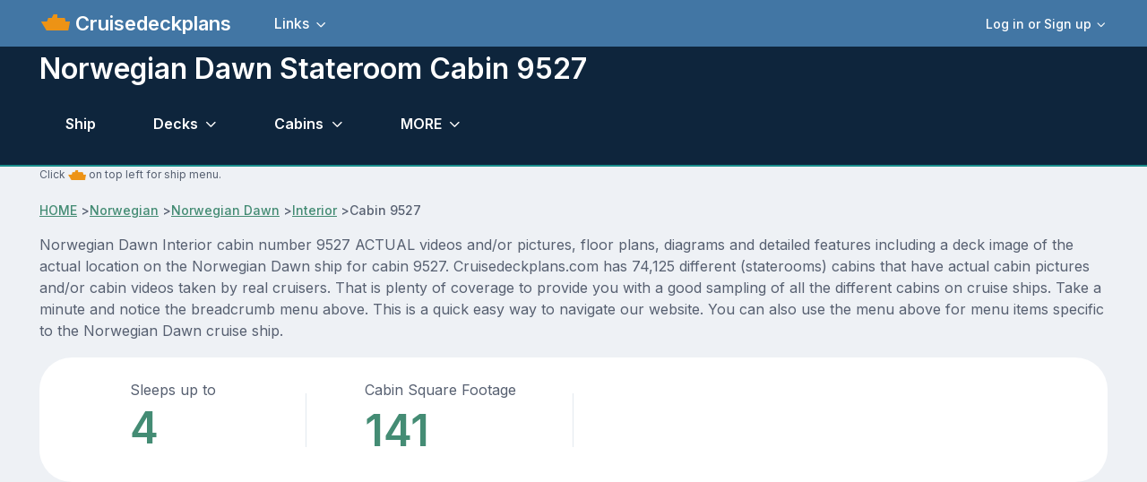

--- FILE ---
content_type: text/html; charset=UTF-8
request_url: https://www.cruisedeckplans.com/ships/stateroom-details.php?ship=Norwegian-Dawn&cabin=9527
body_size: 10796
content:
<!DOCTYPE html>
<html lang="en">

<head>
<!-- Google tag (gtag.js) -->
<script async src="https://www.googletagmanager.com/gtag/js?id=G-BTP8HXJ5C2"></script>
<script>
  window.dataLayer = window.dataLayer || [];
  function gtag(){dataLayer.push(arguments);}
  gtag('js', new Date());

  gtag('config', 'G-BTP8HXJ5C2');
</script><!-- member no ad script -->
<script async src="https://cdn.fuseplatform.net/publift/tags/2/3740/fuse.js"></script><meta charset="utf-8">
<!-- SEO Meta Tags-->
<title>Norwegian Dawn Cabin 9527</title>
<meta content="Full details for cabin stateroom number 9527 on Norwegian Dawn including actual pictures and/or videos, diagrams and features." name="description">
<link href="https://www.cruisedeckplans.com/ships/stateroom-details.php?ship=Norwegian-Dawn&cabin=9527" rel="canonical" />
<meta content="Steve Millay" name="author">
<!-- Viewport-->
<meta content="width=device-width, initial-scale=1" name="viewport">
<!-- Favicon and Touch Icons-->
<link href="../assets/favicon/favicon.ico" rel="icon" sizes="32x32" type="image/png">
<meta content="white" name="theme-color">
<!-- Theme mode-->
<script>
      let mode = window.localStorage.getItem('mode'),
          root = document.getElementsByTagName('html')[0];
      if (mode !== undefined && mode === 'dark') {
        root.classList.add('dark-mode');
      } else {
        root.classList.remove('dark-mode');
      }
</script><!-- BEGIN PAGE LEVEL STYLES --><!-- Import Google Font-->
<link href="https://fonts.googleapis.com" rel="preconnect">
<link crossorigin="" href="https://fonts.gstatic.com" rel="preconnect">
<link id="google-font" href="https://fonts.googleapis.com/css2?family=Inter:wght@400;500;600;700;800&amp;display=swap" rel="stylesheet">
<!-- Vendor styles-->
<link href="../assets/vendor/swiper/swiper-bundle.min.css" media="screen" rel="stylesheet" />
<link href="../assets/vendor/lightgallery/css/lightgallery-bundle.min.css" media="screen" rel="stylesheet" />
<!-- Main Theme Styles + Bootstrap-->
<link href="../assets/css/theme2.min.css" media="screen" rel="stylesheet">
<link href="../assets/css/custom.css" media="screen" rel="stylesheet">
<link rel="stylesheet" href="../assets/bootstrap-icons/font/bootstrap-icons.css">

<link href="../assets/theme/global/scripts/magicthumb2017/magicthumb.css" rel="stylesheet" type="text/css">
<script src="../assets/theme/global/scripts/magicthumb2017/magicthumb.js" type="text/javascript"></script>
<link href="../assets/theme/global/scripts/swipebox-master/src/css/swipebox.css" rel="stylesheet">
<style type="text/css">
/*
SimpleYouTubePlayer
by John E Maddox
*/
/* === media list === */
/* BOF For demo, centers video list on screen */
#mList {
  max-width: 295px;
  margin: auto;
}
 @media screen and (orientation: landscape) and (min-width: 801px) {

#mList {
  max-width: 1600px;
}
}
/* EOF demo */
#mList A {
  margin-bottom:10px;
  width: 245px;
  height: 155px;
  line-height: 155px; /* match height */
  color: #FFF;
  font-weight: bold;
  text-align: center;
  text-decoration: none;
  border: 1px solid #000;
  display: inline-table;
}
/* media list title overlay */
#mList A DIV {
  visibility: visible;
  background: rgba(0, 0, 0, .8);
}
/* On hover actions */
#mList A:hover DIV { visibility: hidden; }
#mList A:hover { border: 1px solid #F00; }
/* === popup media player === */
/* background overlay */
#mPlayer {
  display: none;
  background: rgba(0, 0, 0, .8);
  position: fixed;
  width: 100%;
  height: 100%;
  z-index: 20;
  left: 0;
  top: 0;
}
/* video player */
#mPlayer DIV {
  position: fixed;
  background: #000;
  width: 300px; /* width of YouTube Player */
  height: 250px; /* height of YouTube Player */
  left: 10px; /* 280 is .5(560), centers x axis*/
  top: 100px; /* 157 is .5(315), centers y axis*/
}
/* video player */
 @media screen and (orientation: landscape) and (min-width: 361px) {
#mPlayer DIV {
  position: fixed;
  background: #000;
  width: 560px; /* width of YouTube Player */
  height: 315px; /* height of YouTube Player */
  left: 280px; /* 280 is .5(560), centers x axis*/
  top: 157px; /* 157 is .5(315), centers y axis*/
}
}
/* video player */
 @media screen and (orientation: landscape) and (min-width: 801px) {
#mPlayer DIV {
  position: fixed;
  background: #000;
  width: 560px; /* width of YouTube Player */
  height: 315px; /* height of YouTube Player */
  left: calc(50vw - 280px); /* 280 is .5(560), centers x axis*/
  top: calc(50vh - 157px); /* 157 is .5(315), centers y axis*/
}
}
</style>
<style type="text/css">
.nav {
    --ar-nav-link-active-color: #fff;
    --ar-nav-link-hover-color: #fff;
}
</style>
</head>
<!-- Body-->
<body>
<script src="../assets/theme/global/scripts/wz_tooltip.js" type="text/javascript"></script>
<!-- Page wrapper-->
    <main class="page-wrapper">
      <div>
		  <!-- Header/Navbar --><header class="navbar navbar-expand-lg fixed-top" style="background-color: #4276A4">
	<div class="container">
		<img width="32px" height="32px" alt="ship menu" data-bs-target="#offcanvasship" data-bs-toggle="offcanvas" src="../assets/img/menu3.png" title="Ship Menu">
		<a class="navbar-brand pe-sm-3" href="index.php">&nbsp;Cruisedeckplans</a>
		<!-- User signed in state. Account dropdown on screens > 576px-->		<div class="dropdown nav d-none d-sm-block order-lg-3">
			<a aria-expanded="false" class="nav-link d-flex align-items-center p-0" data-bs-toggle="dropdown" href="#">
			<div class="ps-2">
				<div class="fs-sm dropdown-toggle">
					Log in or Sign up</div>
			</div>
			</a>
			<div class="dropdown-menu dropdown-menu-end my-1" style="padding: 5px">
				<a class="dropdown-item" href="signin.php">
				<i class="ai-login fs-lg opacity-70 me-2"></i>Log in</a>
				<a class="dropdown-item" href="signup.php">
				<i class="ai-login fs-lg opacity-70 me-2"></i>Sign Up</a>
				<div class="dropdown-divider">
				</div>
				<div class="form-check form-switch mode-switch order-lg-2 me-3 me-lg-4 ms-auto" data-bs-toggle="mode">
&nbsp;&nbsp;&nbsp;&nbsp;
					<input id="theme-mode" class="form-check-input" type="checkbox">
					<label class="form-check-label" for="theme-mode">
					<i class="ai-sun fs-lg"></i></label>
					<label class="form-check-label" for="theme-mode">
					<i class="ai-moon fs-lg"></i></label></div>
			</div>
		</div>
		            <button class="navbar-toggler ms-sm-3" type="button" data-bs-toggle="collapse" data-bs-target="#navbarNav"><span class="navbar-toggler-icon"></span></button>
            <nav class="collapse navbar-collapse" id="navbarNav">
              <ul class="navbar-nav navbar-nav-scroll me-auto" style="--ar-scroll-height: 520px;">
				<li class="nav-item dropdown">
				<a aria-expanded="false" class="nav-link dropdown-toggle" data-bs-auto-close="outside" data-bs-toggle="dropdown" href="#">
				Links</a>
				<ul class="dropdown-menu">
					<li><a class="dropdown-item" href="contributor-all.php">Contributors photo pages</a></li>
					<li><a class="dropdown-item" href="nclcabins.php">NCL Staterooms</a></li>
					<li><a class="dropdown-item" href="allships.php">Master ship list</a></li>
					<li><a class="dropdown-item" href="memorylane.php">Old ships</a></li>
					<li><a class="dropdown-item" href="compare.php">Compare Staterooms</a></li>
					<li><a class="dropdown-item" href="compare-ships.php">Compare Ships</a></li>
					<li><a class="dropdown-item" href="blog-home.php">Blogs</a></li>
					<li><a class="dropdown-item" href="contact.php">Contact</a></li>
					<li><a class="dropdown-item" href="about.php">Privacy and Terms</a></li>
					<li><a class="dropdown-item" href="upload-cabin-pics.php">Upload 
					Pictures/Videos</a></li>
					<li><a rel="nofollow" class="dropdown-item" href="../DP/member/">Old Member Site</a></li>
				</ul>
				</li>
								<!-- User signed in state. Account dropdown on screens < 576px-->
				<li class="nav-item dropdown d-sm-none border-top mt-2 pt-2">
				<a aria-expanded="false" class="nav-link" data-bs-toggle="dropdown" href="#">
				<div class="ps-2">
					<div class="fs-sm dropdown-toggle">
						Login or Signup</div>
				</div>
				</a>
				<div class="dropdown-menu">
					<a class="dropdown-item" href="signin.php">Login</a>
					<a class="dropdown-item" href="signup.php">Sign Up</a>
				</div>
				</li>
							</ul>
		</nav>
	</div>
</header>
</div>
<!-- Page content-->
<section class="bg-dark position-relative pt-5" style="border-bottom: 2px; border-bottom-color: #1A8E8C; border-bottom-style: solid">
	<div class="d-none d-dark-mode-block position-absolute top-0 start-0 w-100 h-100" style="background-color: rgba(255,255,255, .02)">
	</div>
	<div class="container dark-mode position-relative zindex-2 pt-2 mb-1 mb-sm-1">
		<div class="row pb-0 mb-sm-0 mb-0">
			<div class="col-lg-10 col-xl-9">
				<h2 class="display6 pb-0 pb-sm-0">Norwegian Dawn&nbsp;Stateroom Cabin 9527</h2>
			</div>
		</div>
<!-- enter page menu here -->
<!-- Portal form-->
			<!-- Nav tabs -->
			<ul class="nav nav-tabs navbar-expand-lg" role="tablist">
				<li class="nav-item">
				<a class="nav-link" href="Norwegian-Dawn" tabindex="-1">
				Ship</a> </li>
<li class="nav-item dropdown">
<a aria-expanded="false" class="nav-link dropdown-toggle" data-bs-auto-close="outside" data-bs-toggle="dropdown" href="#">
Decks </a>
<ul class="dropdown-menu">
				
<li><a class="dropdown-item" href="deckbydeck.php?ship=Norwegian-Dawn&deck=4">Deck 4</a></li>
				
<li><a class="dropdown-item" href="deckbydeck.php?ship=Norwegian-Dawn&deck=5">Deck 5</a></li>
				
<li><a class="dropdown-item" href="deckbydeck.php?ship=Norwegian-Dawn&deck=6">Deck 6</a></li>
				
<li><a class="dropdown-item" href="deckbydeck.php?ship=Norwegian-Dawn&deck=7">Deck 7</a></li>
				
<li><a class="dropdown-item" href="deckbydeck.php?ship=Norwegian-Dawn&deck=8">Deck 8</a></li>
				
<li><a class="dropdown-item" href="deckbydeck.php?ship=Norwegian-Dawn&deck=9">Deck 9</a></li>
				
<li><a class="dropdown-item" href="deckbydeck.php?ship=Norwegian-Dawn&deck=10">Deck 10</a></li>
				
<li><a class="dropdown-item" href="deckbydeck.php?ship=Norwegian-Dawn&deck=11">Deck 11</a></li>
				
<li><a class="dropdown-item" href="deckbydeck.php?ship=Norwegian-Dawn&deck=12">Deck 12</a></li>
				
<li><a class="dropdown-item" href="deckbydeck.php?ship=Norwegian-Dawn&deck=13">Deck 13</a></li>
				
<li><a class="dropdown-item" href="deckbydeck.php?ship=Norwegian-Dawn&deck=14">Deck 14</a></li>
</ul>
</li>
<li class="nav-item dropdown">
<a aria-expanded="false" class="nav-link dropdown-toggle" data-bs-auto-close="outside" data-bs-toggle="dropdown" href="#">
Cabins</a>
<ul class="dropdown-menu">
<li><a class="dropdown-item" href="cabins.php?ship=Norwegian-Dawn">Click here for ALL</a></li>
				
<li><a class="dropdown-item" href="category-detail.php?ship=Norwegian-Dawn&c=715">Interior</a></li>
				
<li><a class="dropdown-item" href="category-detail.php?ship=Norwegian-Dawn&c=714">Oceanview</a></li>
				
<li><a class="dropdown-item" href="category-detail.php?ship=Norwegian-Dawn&c=713">Balcony</a></li>
				
<li><a class="dropdown-item" href="category-detail.php?ship=Norwegian-Dawn&c=712">Club Suite</a></li>
				
<li><a class="dropdown-item" href="category-detail.php?ship=Norwegian-Dawn&c=1136">Family Suite</a></li>
				
<li><a class="dropdown-item" href="category-detail.php?ship=Norwegian-Dawn&c=711">Penthouse</a></li>
				
<li><a class="dropdown-item" href="category-detail.php?ship=Norwegian-Dawn&c=1135">Family Suite with Balcony</a></li>
				
<li><a class="dropdown-item" href="category-detail.php?ship=Norwegian-Dawn&c=710">2 Bedroom Family Suite</a></li>
				
<li><a class="dropdown-item" href="category-detail.php?ship=Norwegian-Dawn&c=709">Owners Suite</a></li>
				
<li><a class="dropdown-item" href="category-detail.php?ship=Norwegian-Dawn&c=1134">Deluxe Owner Suite</a></li>
				
<li><a class="dropdown-item" href="category-detail.php?ship=Norwegian-Dawn&c=708">Garden Villa</a></li>
</ul>
</li>					
<!-- other drop down-->
<li class="nav-item dropdown">
<a aria-expanded="false" class="nav-link dropdown-toggle" data-bs-auto-close="outside" data-bs-toggle="dropdown" title="Other Cruisedeckplans.com features" href="#">
MORE</a>
<ul class="dropdown-menu">		
<li><a class="dropdown-item" href="info.php?ship=Norwegian-Dawn">Ship info and tracking</a></li>
<li><a class="dropdown-item" href="pictures.php?ship=Norwegian-Dawn">Ship Pics</a></li>
<li><a class="dropdown-item" href="dragdeck.php?ship=Norwegian-Dawn&zoom=1">Drag Decks</a></li>
<li><a class="dropdown-item" href="cabin-check.php?ship=Norwegian-Dawn">Cabin Check</a></li>
<!-- start obstructed view menu item -->
<li><a class="dropdown-item" href="packgoprint-all.php?ship=Norwegian-Dawn"  target="_blank">Deck PDF</a></li>
</ul>
</li>
<!-- end other drop down -->
			</ul>
			<!-- Tabs content -->
<!-- end page menu here -->		
	</div>
</section>
<section class="container">
	<p class="fs-xs">Click <img alt="ship icon" height="20" src="../assets/img/menu3.png" width="20"> on top 
	left for ship menu. </p>
				<!-- Breadcrumb-->
				<nav aria-label="breadcrumb">
					<ol class="pt-0 pb-0 breadcrumb">
						<li><a href="index.php">HOME</a></li>&nbsp;>
						<li><a href="cruiseline.php?line=Norwegian">Norwegian</a></li>&nbsp;>
						<li><a href="Norwegian-Dawn">Norwegian Dawn</a></li>&nbsp;>
						<li><a href="category-detail.php?c=715">Interior</a></li>&nbsp;>
						<li aria-current="page" class="active">Cabin 9527</li>
					</ol>
				</nav>
	<p>Norwegian Dawn Interior cabin number 9527 ACTUAL videos and/or pictures, floor plans, diagrams and detailed features including a deck image of the actual
	location on the Norwegian Dawn ship for cabin 9527.  Cruisedeckplans.com has 74,125 different (staterooms) cabins that have actual cabin pictures and/or cabin videos taken by real cruisers.  That is plenty of coverage to provide you with a good sampling
	of all the different cabins on cruise ships.  Take a minute and notice the breadcrumb menu above.  This is a quick easy way to navigate our
	website.  You can also use the menu above for menu items specific to the Norwegian Dawn cruise ship.</p>
</section>									
      <!-- Stats-->
      <section class="container">
        <div class="bg-light rounded-5">
          <div class="row row-cols-2 row-cols-md-4 g-0">
            <div class="col d-md-flex justify-content-center text-center text-md-start position-relative">
              <div class="position-absolute top-50 end-0 translate-middle-y border-end" style="height: 60px;"></div>
              <div class="p-3 px-sm-0 py-sm-4">
                <span>Sleeps up to</span><div class="h2 display-5 text-primary mb-0">4</div>
              </div>
            </div>
            <div class="col d-md-flex justify-content-center text-center text-md-start position-relative">
              <div class="position-absolute top-50 end-0 translate-middle-y border-end" style="height: 60px;"></div>
              <div class="p-3 px-sm-0 py-sm-4">
                <span>Cabin Square Footage</span><div class="h6 display-5 text-primary mb-0">141</div>
              </div>
            </div>
            
          </div>
        </div>
      </section><br>
<!-- end stats-->
<section class="container">
</section>
<!-- member no ad script -->
	

<div class="justify-content-center" style="min-height:260px">
<!-- GAM 71161633/CRSDCKPLNS_cruisedeckplans/g_hrec_1 -->
<div data-fuse="23198186584"></div></div>

<!-- new section here-->
<!-- Services -->
<section class="container py-2 my-md-2 my-lg-3 my-xl-4 my-xxl-5">
	<div class="row align-items-center py-1 py-sm-3 py-md-4 my-lg-2">
		<div class="col-lg-4 offset-xl-1">
			<h2 class="h1 text-center">Cabin 9527</h2>
			<h2 class="h1 text-center">Stateroom Features</h2>
<ul class="list-unstyled d-lg-block pb-3 mb-3 mb-lg-4">
<li class="d-flex pt-2">
<i class="ai-check-alt fs-4 text-primary mt-n1 me-2"></i>Two beds that convert to a queen-size</li>				
<li class="d-flex pt-2">
<i class="ai-check-alt fs-4 text-primary mt-n1 me-2"></i>Sitting area</li>				
<li class="d-flex pt-2">
<i class="ai-check-alt fs-4 text-primary mt-n1 me-2"></i>Safe, television, refrigerator</li>				
<li class="d-flex pt-2">
<i class="ai-check-alt fs-4 text-primary mt-n1 me-2"></i>Bathroom with shower</li>				
<li class="d-flex pt-2">
<i class="ai-check-alt fs-4 text-primary mt-n1 me-2"></i>Hairdryer</li>				
</ul>
		<a class="btn btn-primary d-none d-lg-inline-flex" href="cabin-pick.php?c=715" title="Click for cabins in this category we have pics/videos for">Select another cabin</a><br><br>
		<a class="btn btn-primary d-none d-lg-inline-flex" href="category-detail.php?c=715" title="Go to main page for this category">Interior category page</a> </div>
		<div class="col-lg-8 col-xl-7 col-xxl-6">
			<div class="row row-cols-1 row-cols-sm-2">
				<div class="col">
					<div class="card border-0 bg-primary bg-opacity-10">
						<div class="card-body">
						<i class="ai-vertical-align-center fs-1 text-primary d-block mb-3"></i>
							<h3 class="h4">Cabin Type</h3>
							<h2>Interior</h2>
						</div>
					</div>
				
					<div class="card border-0 bg-info bg-opacity-10 mt-4">
						<div class="card-body">
							<i class="ai-gift fs-1 text-info d-block mb-3">
							</i>
							<h3 class="h4">Perks</h3>
							<p class="fs-sm">
 Optional 3rd and 4th beds /<!--end perks-->
</p>
						</div>
					</div>
				</div>
				<div class="col pt-lg-3">
					<div class="card border-0 bg-warning bg-opacity-10 mt-2 mt-sm-0 mt-lg-2">
						<div class="card-body">
						<i class="ai-pin fs-1 text-warning d-block mb-3"></i>
							<h3 class="h4">Deck Location</h3>
							Cabin 9527 is found on deck 9<br>
							<img alt="deck-location" src="../DP/ships/Norwegian-Dawn/images/deck9-2025.gif">
							<div>
							<a href="cabin-pick-deck.php?ship=Norwegian-Dawn&deck=9">PICK ANOTHER CABIN ON THIS DECK</a>
							</div>

						</div>
					</div>
   
					
					
					
					
				</div>
			</div>
		</div>
	</div>
</section>
<section class="container">
<!-- member no ad script -->
<div class="justify-content-center">
<!-- GAM 71161633/CRSDCKPLNS_cruisedeckplans/g_mrec_1 -->
<div data-fuse="23198186698"></div></div>
</section><br><br>


<section class="container">
<div class="card border-0">
  <div class="card-body" style="padding-left:5px;padding-right:5px">
  <h2>Interior Typical Floor Plans</h2>
  <i>Floor plans may not represent actual stateroom.  Click to zoom.</i><br>
<div style="float:left"><b>Interior</b><br><a class="MagicThumb" href="../assets/floors/4/web/57-3.webp" onerror="this.onerror=null; this.src='../assets/floors/4/org/57-3.jpg'"data-options="lazyLoad:true;expandAlign:image;buttons:off;expandTrigger:click;hint:off">
<img class="maindiagramx" src="../assets/floors/4/webp-sm/57-3.webp" onerror="this.onerror=null; this.src='../assets/floors/4/thb/57-3.jpg'" title="Norwegian-Dawn Layout"></a></div>
<div style="float:left"><b>Interior</b><br><a class="MagicThumb" href="../assets/floors/2/web/917-1.webp" onerror="this.onerror=null; this.src='../assets/floors/2/org/917-1.jpg'"data-options="lazyLoad:true;expandAlign:image;buttons:off;expandTrigger:click;hint:off">
<img class="maindiagramx" src="../assets/floors/2/webp-sm/917-1.webp" onerror="this.onerror=null; this.src='../assets/floors/2/thb/917-1.jpg'" title="Norwegian-Dawn Layout"></a></div>
<div style="float:left"><b>Interior</b><br><a class="MagicThumb" href="../assets/floors/2/web/917-4.webp" onerror="this.onerror=null; this.src='../assets/floors/2/org/917-4.jpg'"data-options="lazyLoad:true;expandAlign:image;buttons:off;expandTrigger:click;hint:off">
<img class="maindiagramx" src="../assets/floors/2/webp-sm/917-4.webp" onerror="this.onerror=null; this.src='../assets/floors/2/thb/917-4.jpg'" title="Norwegian-Dawn Layout"></a></div>




</div></div>
</section><br><br><br>
<!-- end new section -->



<!-- Details -->
<!-- end details -->
<section class="container">
	<div class="card">
	<div class="card-body">
	<h4 class="card-title">Information from Cruise Line about cabin 9527.</h4>
Category: Interior<br>Cabin type: Inside<br>Occupancy: 4<br>Located on deck: 9<br>Number of pullman beds: 1<br>A trundle bed is used in this cabin when needed<br>Cabin size: 142 square feet<br>This cabin is located on the port side of the ship<br>	</div></div>
</section><br><br>
<!-- cabin pictures -->
<section class="container">

<!-- Alternative card style: no border + gray background -->
<div class="card border-0 bg-secondary">
  <div class="card-body" style="padding-left:5px;padding-right:5px">
    <h4 class="card-title">Norwegian Dawn&nbsp;Interior cabin 9527 pictures</h4>
    <p class="card-text">
	
<div style="color:red"><b>These are pictures of another cabin in the same category</b></div>
<a href="../DP/cabinpics/444/web/NorInt806-84924-1765138751.webp" alt="Interior Stateroom Picture" title="Interior Stateroom Picture Photo Credit Tonya Sloan Uploaded in 2025<br> (Use arrow keys to scroll)" class="swipebox" rel="Norwegian Dawn">
<img alt="Interior Stateroom Picture" title="Interior Stateroom Picture Photo Credit Tonya Sloan Uploaded in 2025" src="../DP/cabinpics/444/thb/NorInt806-84924-1765138751.jpg" width="135px" height="90px"></a>
<a href="../DP/cabinpics/444/web/NorInt806-37097-1765138748.webp" alt="Interior Stateroom Picture" title="Interior Stateroom Picture Photo Credit Tonya Sloan Uploaded in 2025<br> (Use arrow keys to scroll)" class="swipebox" rel="Norwegian Dawn">
<img alt="Interior Stateroom Picture" title="Interior Stateroom Picture Photo Credit Tonya Sloan Uploaded in 2025" src="../DP/cabinpics/444/thb/NorInt806-37097-1765138748.jpg" width="135px" height="90px"></a>
<a href="../DP/cabinpics/444/web/NorInt806-7205-1765138745.webp" alt="Interior Stateroom Picture" title="Interior Stateroom Picture Photo Credit Tonya Sloan Uploaded in 2025<br> (Use arrow keys to scroll)" class="swipebox" rel="Norwegian Dawn">
<img alt="Interior Stateroom Picture" title="Interior Stateroom Picture Photo Credit Tonya Sloan Uploaded in 2025" src="../DP/cabinpics/444/thb/NorInt806-7205-1765138745.jpg" width="135px" height="90px"></a>
<a href="../DP/cabinpics/444/web/NorInt806-13894-1765138740.webp" alt="Interior Stateroom Picture" title="Interior Stateroom Picture Photo Credit Tonya Sloan Uploaded in 2025<br> (Use arrow keys to scroll)" class="swipebox" rel="Norwegian Dawn">
<img alt="Interior Stateroom Picture" title="Interior Stateroom Picture Photo Credit Tonya Sloan Uploaded in 2025" src="../DP/cabinpics/444/thb/NorInt806-13894-1765138740.jpg" width="135px" height="90px"></a>
<a href="../DP/cabinpics/444/web/NorInt806-91054-1765138737.webp" alt="Interior Stateroom Picture" title="Interior Stateroom Picture Photo Credit Tonya Sloan Uploaded in 2025<br> (Use arrow keys to scroll)" class="swipebox" rel="Norwegian Dawn">
<img alt="Interior Stateroom Picture" title="Interior Stateroom Picture Photo Credit Tonya Sloan Uploaded in 2025" src="../DP/cabinpics/444/thb/NorInt806-91054-1765138737.jpg" width="135px" height="90px"></a>
<a href="../DP/cabinpics/444/web/NorInt806-23729-1765138732.webp" alt="Interior Stateroom Picture" title="Interior Stateroom Picture Photo Credit Tonya Sloan Uploaded in 2025<br> (Use arrow keys to scroll)" class="swipebox" rel="Norwegian Dawn">
<img alt="Interior Stateroom Picture" title="Interior Stateroom Picture Photo Credit Tonya Sloan Uploaded in 2025" src="../DP/cabinpics/444/thb/NorInt806-23729-1765138732.jpg" width="135px" height="90px"></a>
<a href="../DP/cabinpics/444/web/NorInt806-76846-1765138728.webp" alt="Interior Stateroom Picture" title="Interior Stateroom Picture Photo Credit Tonya Sloan Uploaded in 2025<br> (Use arrow keys to scroll)" class="swipebox" rel="Norwegian Dawn">
<img alt="Interior Stateroom Picture" title="Interior Stateroom Picture Photo Credit Tonya Sloan Uploaded in 2025" src="../DP/cabinpics/444/thb/NorInt806-76846-1765138728.jpg" width="135px" height="90px"></a>
<a href="../DP/cabinpics/444/web/NorInt806-73644-1765138725.webp" alt="Interior Stateroom Picture" title="Interior Stateroom Picture Photo Credit Tonya Sloan Uploaded in 2025<br> (Use arrow keys to scroll)" class="swipebox" rel="Norwegian Dawn">
<img alt="Interior Stateroom Picture" title="Interior Stateroom Picture Photo Credit Tonya Sloan Uploaded in 2025" src="../DP/cabinpics/444/thb/NorInt806-73644-1765138725.jpg" width="135px" height="90px"></a>
<a href="../DP/cabinpics/444/web/NorInt806-44677-1765138717.webp" alt="Interior Stateroom Picture" title="Interior Stateroom Picture Photo Credit Tonya Sloan Uploaded in 2025<br> (Use arrow keys to scroll)" class="swipebox" rel="Norwegian Dawn">
<img alt="Interior Stateroom Picture" title="Interior Stateroom Picture Photo Credit Tonya Sloan Uploaded in 2025" src="../DP/cabinpics/444/thb/NorInt806-44677-1765138717.jpg" width="135px" height="90px"></a>
<a href="../DP/cabinpics/444/web/NorInt806-8430-1765138714.webp" alt="Interior Stateroom Picture" title="Interior Stateroom Picture Photo Credit Tonya Sloan Uploaded in 2025<br> (Use arrow keys to scroll)" class="swipebox" rel="Norwegian Dawn">
<img alt="Interior Stateroom Picture" title="Interior Stateroom Picture Photo Credit Tonya Sloan Uploaded in 2025" src="../DP/cabinpics/444/thb/NorInt806-8430-1765138714.jpg" width="135px" height="90px"></a>
  </p>
  </div>
</div><br>
</section>
<!-- end cabin pics -->
<!-- remove section below for members -->
<!-- member no ad script -->
<section class="container">
  		<div class="col">
  		</div>
</section><br><br>

<!-- videos -->
<section class="container">
<!-- Alternative card style: no border + gray background -->
<div class="card border-0 bg-secondary">
  <div class="card-body">
    <h4 class="card-title">Norwegian Dawn&nbsp;Interior 9527 cabin videos</h4>
    <p class="card-text">Scroll over cabin (stateroom) tiles below to click and watch actual stateroom videos of Norwegian Dawn cabin 9527.  You can choose to watch the videos right on this page, or 
    click to watch them on YouTube (will open in new window).  When you are done viewing these videos and/or the cabin pictures above, you can <a href="cabin-pick.php?c=715">click here to select another cabin.</a> 
    The date shown below is the date video was published.  Use this to see decor changes.  Keep in mind that stateroom cabins are typically updated once every three to five years.  To save you time, Cruisedeckplans.com will spend hours every week finding more
    actual stateroom videos on YouTube.</p><br>
 <div style="color:red"><b>Sorry no videos.  Check out cabin pictures above.</b></div>  </div>
</div><br><br>
</section>
<!-- end videos -->
<section class="container">
<!-- cabin pic link code -->	
<div class="card bg-info overflow-hidden py-2 py-sm-3 py-md-4 mb-sm-2 mb-md-4">
          <div class="bg-dark position-absolute top-0 start-0 w-100 h-100 opacity-5"></div>
          <div class="position-absolute top-0 start-0 w-100 h-100 opacity-15" style="background-image: url(../assets/img/landing/conference/noise.png); mix-blend-mode: soft-light;"></div>
          <div class="card-body position-relative d-sm-flex align-items-center justify-content-between zindex-2 text-center">
            <div class="d-md-flex align-items-center pe-md-4">
              <div class="d-none d-md-block text-warning flex-shrink-0 me-3">
                <svg width="24" height="24" viewBox="0 0 24 24" fill="currentColor" xmlns="http://www.w3.org/2000/svg">
                  <path d="M12 0L12.6798 4.12733C13.2879 7.81883 16.1812 10.7121 19.8727 11.3202L24 12L19.8727 12.6798C16.1812 13.2879 13.2879 16.1812 12.6798 19.8727L12 24L11.3202 19.8727C10.7121 16.1812 7.81882 13.2879 4.12733 12.6798L0 12L4.12733 11.3202C7.81883 10.7121 10.7121 7.81882 11.3202 4.12733L12 0Z"></path>
                </svg>
              </div>
              <h2 class="text-light pb-1 pb-md-0 mb-md-0">Looking for other Interior cabins with pics/videos?</h2>
            </div><a class="btn btn-lg btn-primary me-xl-4" href="cabin-pick.php?c=715">Click Here</a>
          </div>
        </div>
<!-- end cabin link code here -->

<!-- cabin pic link code -->	
<div class="card bg-primary overflow-hidden py-2 py-sm-3 py-md-4 mb-sm-2 mb-md-4">
          <div class="bg-dark position-absolute top-0 start-0 w-100 h-100 opacity-5"></div>
          <div class="position-absolute top-0 start-0 w-100 h-100 opacity-15" style="background-image: url(../assets/img/landing/conference/noise.png); mix-blend-mode: soft-light;"></div>
          <div class="card-body position-relative d-sm-flex align-items-center justify-content-between zindex-2 text-center">
            <div class="d-md-flex align-items-center pe-md-4">
              <div class="d-none d-md-block text-warning flex-shrink-0 me-3">
                <svg width="24" height="24" viewBox="0 0 24 24" fill="currentColor" xmlns="http://www.w3.org/2000/svg">
                  <path d="M12 0L12.6798 4.12733C13.2879 7.81883 16.1812 10.7121 19.8727 11.3202L24 12L19.8727 12.6798C16.1812 13.2879 13.2879 16.1812 12.6798 19.8727L12 24L11.3202 19.8727C10.7121 16.1812 7.81882 13.2879 4.12733 12.6798L0 12L4.12733 11.3202C7.81883 10.7121 10.7121 7.81882 11.3202 4.12733L12 0Z"></path>
                </svg>
              </div>
              <h2 class="text-light pb-1 pb-md-0 mb-md-0">Looking for other cabins with pics/videos on Deck 9 (deck)?</h2>
            </div><a class="btn btn-lg btn-primary me-xl-4" href="cabin-pick-deck.php?ship=Norwegian-Dawn&deck=9">Click Here</a>
          </div>
        </div>
<!-- end cabin link code here -->

<!-- Center aligned -->
<div class="card text-center">
  <div class="card-body">
    <h4 class="card-title">Other Stateroom Cabin Categories on Norwegian Dawn</h4>
    <p>These are all the stateroom cabin categories Norwegian Dawn.  You can click on a stateroom category below to go to that page.  Categories are simply the way that
    Norwegian groups the different types of staterooms (cabins).  You can see details and floor plans for all of the categories on Norwegian Dawn on <a href="Norwegian-Dawn">this page.</a></p>
<br><a href="category-detail.php?c=715" class="btn btn-primary mb-3">Interior</a>
<a href="category-detail.php?c=714" class="btn btn-primary mb-3">Oceanview</a>
<a href="category-detail.php?c=713" class="btn btn-primary mb-3">Balcony</a>
<a href="category-detail.php?c=712" class="btn btn-primary mb-3">Club Suite</a>
<a href="category-detail.php?c=1136" class="btn btn-primary mb-3">Family Suite</a>
<a href="category-detail.php?c=711" class="btn btn-primary mb-3">Penthouse</a>
<a href="category-detail.php?c=1135" class="btn btn-primary mb-3">Family Suite with Balcony</a>
<a href="category-detail.php?c=710" class="btn btn-primary mb-3">2 Bedroom Family Suite</a>
<a href="category-detail.php?c=709" class="btn btn-primary mb-3">Owners Suite</a>
<a href="category-detail.php?c=1134" class="btn btn-primary mb-3">Deluxe Owner Suite</a>
<a href="category-detail.php?c=708" class="btn btn-primary mb-3">Garden Villa</a>
    
  </div>
</div>
</section>
<br><br>	
<!-- Services grid-->
<!-- Section -->
</main>
<!-- Offcanvas Start -->
<!-- Modal markup --><div id="offcanvasship" class="offcanvas offcanvas-start" tabindex="-1">
	<div class="offcanvas-header border-bottom">
		<h5 class="offcanvas-title">Ship Menu</h5>
		<button class="btn-close" data-bs-dismiss="offcanvas" type="button">
		</button></div>
	<div class="offcanvas-body" style="background-color:#4276a4">
		<div class="input-group input-group-lg">
			<form id="shiplookup" action="../">
				<select class="form-select" onchange="window.open(this.options[this.selectedIndex].value,'_top')" style="text-align: left">
				<option value="">Choose a ship...</option>
<option value="Adventure-of-the-Seas">Adventure of the Seas</option>
<option value="Allure-of-the-Seas">Allure of the Seas</option>
<option value="Anthem-of-the-Seas">Anthem of the Seas</option>
<option value="Arcadia">Arcadia</option>
<option value="Arvia">Arvia</option>
<option value="Aurora">Aurora</option>
<option value="Azamara-Journey">Azamara Journey</option>
<option value="Azamara-Onward">Azamara Onward</option>
<option value="Azamara-Pursuit">Azamara Pursuit</option>
<option value="Azamara-Quest">Azamara Quest</option>
<option value="Azura">Azura</option>
<option value="Brilliance-of-the-Seas">Brilliance of the Seas</option>
<option value="Brilliant-Lady">Brilliant Lady</option>
<option value="Britannia">Britannia</option>
<option value="Caribbean-Princess">Caribbean Princess</option>
<option value="Carnival-Adventure">Carnival Adventure</option>
<option value="Carnival-Breeze">Carnival Breeze</option>
<option value="Carnival-Celebration">Carnival Celebration</option>
<option value="Carnival-Conquest">Carnival Conquest</option>
<option value="Carnival-Dream">Carnival Dream</option>
<option value="Carnival-Elation">Carnival Elation</option>
<option value="Carnival-Encounter">Carnival Encounter</option>
<option value="Carnival-Festivale">Carnival Festivale</option>
<option value="Carnival-Firenze">Carnival Firenze</option>
<option value="Carnival-Freedom">Carnival Freedom</option>
<option value="Carnival-Glory">Carnival Glory</option>
<option value="Carnival-Horizon">Carnival Horizon</option>
<option value="Carnival-Jubilee">Carnival Jubilee</option>
<option value="Carnival-Legend">Carnival Legend</option>
<option value="Carnival-Liberty">Carnival Liberty</option>
<option value="Carnival-Luminosa">Carnival Luminosa</option>
<option value="Carnival-Magic">Carnival Magic</option>
<option value="Carnival-Mardi-Gras">Carnival Mardi Gras</option>
<option value="Carnival-Miracle">Carnival Miracle</option>
<option value="Carnival-Panorama">Carnival Panorama</option>
<option value="Carnival-Paradise">Carnival Paradise</option>
<option value="Carnival-Pride">Carnival Pride</option>
<option value="Carnival-Radiance">Carnival Radiance</option>
<option value="Carnival-Spirit">Carnival Spirit</option>
<option value="Carnival-Splendor">Carnival Splendor</option>
<option value="Carnival-Sunrise">Carnival Sunrise</option>
<option value="Carnival-Sunshine">Carnival Sunshine</option>
<option value="Carnival-Valor">Carnival Valor</option>
<option value="Carnival-Venezia">Carnival Venezia</option>
<option value="Carnival-Vista">Carnival Vista</option>
<option value="Celebrity-Apex">Celebrity Apex</option>
<option value="Celebrity-Ascent">Celebrity Ascent</option>
<option value="Celebrity-Beyond">Celebrity Beyond</option>
<option value="Celebrity-Constellation">Celebrity Constellation</option>
<option value="Celebrity-Eclipse">Celebrity Eclipse</option>
<option value="Celebrity-Edge">Celebrity Edge</option>
<option value="Celebrity-Equinox">Celebrity Equinox</option>
<option value="Celebrity-Flora">Celebrity Flora</option>
<option value="Celebrity-Infinity">Celebrity Infinity</option>
<option value="Celebrity-Millennium">Celebrity Millennium</option>
<option value="Celebrity-Reflection">Celebrity Reflection</option>
<option value="Celebrity-Silhouette">Celebrity Silhouette</option>
<option value="Celebrity-Solstice">Celebrity Solstice</option>
<option value="Celebrity-Summit">Celebrity Summit</option>
<option value="Celebrity-Xcel">Celebrity Xcel</option>
<option value="Celebrity-Xperience">Celebrity Xperience</option>
<option value="Coral-Princess">Coral Princess</option>
<option value="Costa-Deliziosa">Costa Deliziosa</option>
<option value="Costa-Diadema">Costa Diadema</option>
<option value="Costa-Fascinosa">Costa Fascinosa</option>
<option value="Costa-Favolosa">Costa Favolosa</option>
<option value="Costa-Fortuna">Costa Fortuna</option>
<option value="Costa-Pacifica">Costa Pacifica</option>
<option value="Costa-Serena">Costa Serena</option>
<option value="Costa-Smeralda">Costa Smeralda</option>
<option value="Costa-Toscana">Costa Toscana</option>
<option value="Crown-Princess">Crown Princess</option>
<option value="Crystal-Serenity">Crystal Serenity</option>
<option value="Crystal-Symphony">Crystal Symphony</option>
<option value="Diamond-Princess">Diamond Princess</option>
<option value="Discovery-Princess">Discovery Princess</option>
<option value="Disney-Adventure">Disney Adventure</option>
<option value="Disney-Destiny">Disney Destiny</option>
<option value="Disney-Dream">Disney Dream</option>
<option value="Disney-Fantasy">Disney Fantasy</option>
<option value="Disney-Magic">Disney Magic</option>
<option value="Disney-Treasure">Disney Treasure</option>
<option value="Disney-Wish">Disney Wish</option>
<option value="Disney-Wonder">Disney Wonder</option>
<option value="Emerald-Princess">Emerald Princess</option>
<option value="Enchanted-Princess">Enchanted Princess</option>
<option value="Enchantment-of-the-Seas">Enchantment of the Seas</option>
<option value="Eurodam">Eurodam</option>
<option value="Explora-I">Explora I</option>
<option value="Explora-II">Explora II</option>
<option value="Explora-III">Explora III</option>
<option value="Explorer-of-the-Seas">Explorer of the Seas</option>
<option value="Freedom-of-the-Seas">Freedom of the Seas</option>
<option value="Grand-Princess">Grand Princess</option>
<option value="Grandeur-of-the-Seas">Grandeur of the Seas</option>
<option value="Harmony-of-the-Seas">Harmony of the Seas</option>
<option value="Icon-of-the-Seas">Icon of the Seas</option>
<option value="Independence-of-the-Seas">Independence of the Seas</option>
<option value="Insignia">Insignia</option>
<option value="Iona">Iona</option>
<option value="Island-Princess">Island Princess</option>
<option value="Jewel-of-the-Seas">Jewel of the Seas</option>
<option value="Koningsdam">Koningsdam</option>
<option value="Legend-of-the-Seas">Legend of the Seas</option>
<option value="Liberty-of-the-Seas">Liberty of the Seas</option>
<option value="Majestic-Princess">Majestic Princess</option>
<option value="Mariner-of-the-Seas">Mariner of the Seas</option>
<option value="MAS-Beachcomber">MAS Beachcomber</option>
<option value="MAS-Islander">MAS Islander</option>
<option value="MAS-Paradise">MAS Paradise</option>
<option value="MSC-Armonia">MSC Armonia</option>
<option value="MSC-Bellissima">MSC Bellissima</option>
<option value="MSC-Divina">MSC Divina</option>
<option value="MSC-Euribia">MSC Euribia</option>
<option value="MSC-Fantasia">MSC Fantasia</option>
<option value="MSC-Grandiosa">MSC Grandiosa</option>
<option value="MSC-Lirica">MSC Lirica</option>
<option value="MSC-Magnifica">MSC Magnifica</option>
<option value="MSC-Meraviglia">MSC Meraviglia</option>
<option value="MSC-Musica">MSC Musica</option>
<option value="MSC-Opera">MSC Opera</option>
<option value="MSC-Orchestra">MSC Orchestra</option>
<option value="MSC-Poesia">MSC Poesia</option>
<option value="MSC-Preziosa">MSC Preziosa</option>
<option value="MSC-Seascape">MSC Seascape</option>
<option value="MSC-Seashore">MSC Seashore</option>
<option value="MSC-Seaside">MSC Seaside</option>
<option value="MSC-Seaview">MSC Seaview</option>
<option value="MSC-Sinfonia">MSC Sinfonia</option>
<option value="MSC-Splendida">MSC Splendida</option>
<option value="MSC-Virtuosa">MSC Virtuosa</option>
<option value="MSC-World-America">MSC World America</option>
<option value="MSC-World-Asia">MSC World Asia</option>
<option value="MSC-World-Atlantic">MSC World Atlantic</option>
<option value="MSC-World-Europa">MSC World Europa</option>
<option value="Nautica">Nautica</option>
<option value="Navigator-of-the-Seas">Navigator of the Seas</option>
<option value="Nieuw-Amsterdam">Nieuw Amsterdam</option>
<option value="Nieuw-Statendam">Nieuw Statendam</option>
<option value="Noordam">Noordam</option>
<option value="Norwegian-Aqua">Norwegian Aqua</option>
<option value="Norwegian-Aura">Norwegian Aura</option>
<option value="Norwegian-Bliss">Norwegian Bliss</option>
<option value="Norwegian-Breakaway">Norwegian Breakaway</option>
<option value="Norwegian-Dawn">Norwegian Dawn</option>
<option value="Norwegian-Encore">Norwegian Encore</option>
<option value="Norwegian-Epic">Norwegian Epic</option>
<option value="Norwegian-Escape">Norwegian Escape</option>
<option value="Norwegian-Gem">Norwegian Gem</option>
<option value="Norwegian-Getaway">Norwegian Getaway</option>
<option value="Norwegian-Jade">Norwegian Jade</option>
<option value="Norwegian-Jewel">Norwegian Jewel</option>
<option value="Norwegian-Joy">Norwegian Joy</option>
<option value="Norwegian-Luna">Norwegian Luna</option>
<option value="Norwegian-Pearl">Norwegian Pearl</option>
<option value="Norwegian-Prima">Norwegian Prima</option>
<option value="Norwegian-Sky">Norwegian Sky</option>
<option value="Norwegian-Spirit">Norwegian Spirit</option>
<option value="Norwegian-Star">Norwegian Star</option>
<option value="Norwegian-Sun">Norwegian Sun</option>
<option value="Norwegian-Viva">Norwegian Viva</option>
<option value="Oasis-of-the-Seas">Oasis of the Seas</option>
<option value="Oceania-Allura">Oceania Allura</option>
<option value="Oceania-Marina">Oceania Marina</option>
<option value="Oceania-Riviera">Oceania Riviera</option>
<option value="Oceania-Sonata">Oceania Sonata</option>
<option value="Oceania-Vista">Oceania Vista</option>
<option value="Odyssey-of-the-Seas">Odyssey of the Seas</option>
<option value="Oosterdam">Oosterdam</option>
<option value="Ovation-of-the-Seas">Ovation of the Seas</option>
<option value="Paul-Gauguin">Paul Gauguin</option>
<option value="Pride-of-America">Pride of America</option>
<option value="Quantum-of-the-Seas">Quantum of the Seas</option>
<option value="Queen-Anne">Queen Anne</option>
<option value="Queen-Elizabeth">Queen Elizabeth</option>
<option value="Queen-Mary-2">Queen Mary 2</option>
<option value="Queen-Victoria">Queen Victoria</option>
<option value="Radiance-of-the-Seas">Radiance of the Seas</option>
<option value="Regal-Princess">Regal Princess</option>
<option value="Regatta">Regatta</option>
<option value="Resilient-Lady">Resilient Lady</option>
<option value="Rhapsody-of-the-Seas">Rhapsody of the Seas</option>
<option value="Rotterdam">Rotterdam</option>
<option value="Royal-Clipper">Royal Clipper</option>
<option value="Royal-Princess-III">Royal Princess III</option>
<option value="Ruby-Princess">Ruby Princess</option>
<option value="Sapphire-Princess">Sapphire Princess</option>
<option value="Scarlet-Lady">Scarlet Lady</option>
<option value="Seabourn-Encore">Seabourn Encore</option>
<option value="Seabourn-Ovation">Seabourn Ovation</option>
<option value="Seabourn-Pursuit">Seabourn Pursuit</option>
<option value="Seabourn-Quest">Seabourn Quest</option>
<option value="Seabourn-Sojourn">Seabourn Sojourn</option>
<option value="Seabourn-Venture">Seabourn Venture</option>
<option value="Serenade-of-the-Seas">Serenade of the Seas</option>
<option value="Seven-Seas-Explorer">Seven Seas Explorer</option>
<option value="Seven-Seas-Grandeur">Seven Seas Grandeur</option>
<option value="Seven-Seas-Mariner">Seven Seas Mariner</option>
<option value="Seven-Seas-Navigator">Seven Seas Navigator</option>
<option value="Seven-Seas-Prestige">Seven Seas Prestige</option>
<option value="Seven-Seas-Splendor">Seven Seas Splendor</option>
<option value="Seven-Seas-Voyager">Seven Seas Voyager</option>
<option value="Silver-Cloud">Silver Cloud</option>
<option value="Silver-Dawn">Silver Dawn</option>
<option value="Silver-Endeavour">Silver Endeavour</option>
<option value="Silver-Moon">Silver Moon</option>
<option value="Silver-Muse">Silver Muse</option>
<option value="Silver-Nova">Silver Nova</option>
<option value="Silver-Origin">Silver Origin</option>
<option value="Silver-Ray">Silver Ray</option>
<option value="Silver-Shadow">Silver Shadow</option>
<option value="Silver-Spirit">Silver Spirit</option>
<option value="Silver-Whisper">Silver Whisper</option>
<option value="Silver-Wind">Silver Wind</option>
<option value="Sirena">Sirena</option>
<option value="Sky-Princess">Sky Princess</option>
<option value="Spectrum-of-the-Seas">Spectrum of the Seas</option>
<option value="Star-Breeze">Star Breeze</option>
<option value="Star-Clipper">Star Clipper</option>
<option value="Star-Flyer">Star Flyer</option>
<option value="Star-Legend">Star Legend</option>
<option value="Star-of-the-Seas">Star of the Seas</option>
<option value="Star-Pride">Star Pride</option>
<option value="Star-Princess">Star Princess</option>
<option value="Star-Seeker">Star Seeker</option>
<option value="Sun-Princess">Sun Princess</option>
<option value="Symphony-of-the-Seas">Symphony of the Seas</option>
<option value="Utopia-of-the-Seas">Utopia of the Seas</option>
<option value="Valiant-Lady">Valiant Lady</option>
<option value="Ventura">Ventura</option>
<option value="Viking-Astrea">Viking Astrea</option>
<option value="Viking-Jupiter">Viking Jupiter</option>
<option value="Viking-Libra">Viking Libra</option>
<option value="Viking-Lyra">Viking Lyra</option>
<option value="Viking-Mars">Viking Mars</option>
<option value="Viking-Mira">Viking Mira</option>
<option value="Viking-Neptune">Viking Neptune</option>
<option value="Viking-Octantis">Viking Octantis</option>
<option value="Viking-Orion">Viking Orion</option>
<option value="Viking-Polaris">Viking Polaris</option>
<option value="Viking-Saturn">Viking Saturn</option>
<option value="Viking-Sea">Viking Sea</option>
<option value="Viking-Sky">Viking Sky</option>
<option value="Viking-Star">Viking Star</option>
<option value="Viking-Vela">Viking Vela</option>
<option value="Viking-Venus">Viking Venus</option>
<option value="Viking-Vesta">Viking Vesta</option>
<option value="Vision-of-the-Seas">Vision of the Seas</option>
<option value="Volendam">Volendam</option>
<option value="Voyager-of-the-Seas">Voyager of the Seas</option>
<option value="Westerdam">Westerdam</option>
<option value="Wind-Spirit">Wind Spirit</option>
<option value="Wind-Star">Wind Star</option>
<option value="Wind-Surf">Wind Surf</option>
<option value="Wonder-of-the-Seas">Wonder of the Seas</option>
<option value="Zaandam">Zaandam</option>
<option value="Zuiderdam">Zuiderdam</option>			
			</select>
			</form>
		</div>
		<br>
		<div class="input-group input-group-lg">
			<form id="linelookup" action="../">
				<select class="form-select" onchange="window.open(this.options[this.selectedIndex].value,'_top')" style="text-align: left">
				<option value="">Choose a cruise line</option>
<option value="cruiseline.php?line=Azamara">Azamara Club Cruises</option>
<option value="cruiseline.php?line=Carnival">Carnival Cruise Line</option>
<option value="cruiseline.php?line=Celebrity">Celebrity Cruise Line</option>
<option value="cruiseline.php?line=Costa">Costa Cruise Line</option>
<option value="cruiseline.php?line=Crystal">Crystal Cruises</option>
<option value="cruiseline.php?line=Cunard">Cunard Cruise Line</option>
<option value="cruiseline.php?line=Disney">Disney Cruise Line</option>
<option value="cruiseline.php?line=Explora Journeys">Explora Journeys</option>
<option value="cruiseline.php?line=Holland America">Holland America Line</option>
<option value="cruiseline.php?line=MAS">Margaritaville</option>
<option value="cruiseline.php?line=MSC">MSC Cruises</option>
<option value="cruiseline.php?line=Norwegian">Norwegian Cruise Line</option>
<option value="cruiseline.php?line=Oceania">Oceania Cruises</option>
<option value="cruiseline.php?line=Paul Gauguin">Paul Gauguin Cruises</option>
<option value="cruiseline.php?line=PO AU">P&amp;O Cruises AU</option>
<option value="cruiseline.php?line=PO UK">P&amp;O Cruises UK</option>
<option value="cruiseline.php?line=Princess">Princess Cruises</option>
<option value="cruiseline.php?line=Regent">Regent Seven Seas Cruises</option>
<option value="cruiseline.php?line=Royal Caribbean">Royal Caribbean International</option>
<option value="cruiseline.php?line=Seabourn">The Yachts of Seabourn</option>
<option value="cruiseline.php?line=Silversea">SilverSea Cruise Line</option>
<option value="cruiseline.php?line=Star Clippers">Star Clippers</option>
<option value="cruiseline.php?line=Viking Ocean">Viking Ocean Cruises</option>
<option value="cruiseline.php?line=Virgin Voyages">Virgin Voyages Cruise Line</option>
<option value="cruiseline.php?line=Windstar">Windstar Cruises</option>			
			</select>
			</form>
		</div>
		<br>
		<img alt="logo" height="100" longdesc="logo" onerror="this.onerror=null; this.src='../assets/theme/global/img/deckplans2.png'" src="../assets/theme/global/img/deckplans2.webp" width="127"><br>
		<p class="fs-sm">CRUISEDECKPLANS.COM<br>Use the input 
		buttons above to go to the main page for a Cruise Ship or Cruise Line.</p>
		<button class="btn btn-secondary w-100 w-sm-auto mb-3 mb-sm-0" data-bs-dismiss="offcanvas" type="button">
		Close</button>
		</div>
</div>
<!-- Offcanvas End -->
<!-- Footer--><footer class="footer dark-mode position-relative bg-dark py-1">
	<div class="container pt-1 pt-sm-2 pt-md-3 pt-lg-4 pt-xl-5">
		<div class="border-bottom text-center pb-4">
			<a class="navbar-brand d-inline-flex text-nav py-0 mb-3 mb-md-4" href="index.php">
			<span>CRUISE</span><span class="text-primary flex-shrink-0 me-2">DECKPLANS
			</span><span>&nbsp;LLC</span></a>
			<ul class="nav justify-content-center py-1 pb-sm-2">
				<li class="nav-item">
				<a class="nav-link py-2 px-3 mx-1" href="about.php">About/Terms</a></li>
				<li class="nav-item">
				<a class="nav-link py-2 px-3 mx-1" href="contact.php">Contact</a></li>
				<li class="nav-item">
				<a class="nav-link py-2 px-3 mx-1" href="upload-cabin-pics.php">Submit 
				Photos/Videos</a></li>
<!-- member no ad script -->
<li class="nav-item">
<a class="nav-link py-2 px-3 mx-1" href="signup.php">Join</a></li>
				
			</ul>
			<div>
				<script src="../assets/src/js/date.js"></script>
			</div>
		</div>
				<div class="d-sm-flex align-items-center justify-content-between pt-4 mt-2 mt-sm-0">
			<div class="d-flex justify-content-center order-sm-2 mb-4 mb-sm-0">
				<a class="btn btn-icon btn-sm btn-secondary btn-facebook rounded-circle me-3" href="https://www.facebook.com/Cruisedeckplanscom-107499519314735/" target="_blank">
				<i class="ai-facebook"></i></a>
				<a class="btn btn-icon btn-sm btn-secondary btn-youtube rounded-circle me-3" href="https://www.youtube.com/channel/UCsHCg3uecI01j00B-KDWDzA" target="_blank">
				<i class="ai-youtube"></i></a>
				<a class="btn btn-icon btn-sm btn-secondary btn-instagram rounded-circle" href="https://www.instagram.com/cruisedeckplans/" target="_blank">
				<i class="ai-instagram"></i></a>
			</div>
			<p class="fs-sm order-sm-1 text-center mb-0">
			<span class="opacity-70">&copy; 2001 to 2026&nbsp;All 
			rights reserved.</span>&nbsp;(server2)</p>
		</div>
	</div>
</footer>
<!-- Back to top button--><a class="btn-scroll-top" data-scroll="" href="#top">
<svg fill="currentColor" viewbox="0 0 40 40" xmlns="http://www.w3.org/2000/svg">
<circle cx="20" cy="20" r="19" fill="none" stroke="currentColor" stroke-width="1.5" stroke-miterlimit="10"></circle>
</svg>
<i class="ai-arrow-up"></i>
</a><!-- Vendor scripts: js libraries and plugins--><!-- Vendor scripts: js libraries and plugins-->
<script src="../assets/vendor/bootstrap/dist/js/bootstrap.bundle.min.js"></script>
<script src="../assets/vendor/smooth-scroll/dist/smooth-scroll.polyfills.min.js"></script>
<script src="../assets/vendor/jarallax/dist/jarallax.min.js"></script>
<script src="../assets/vendor/swiper/swiper-bundle.min.js"></script>
<script src="../assets/vendor/lightgallery/lightgallery.min.js"></script>
<script src="../assets/vendor/lightgallery/plugins/fullscreen/lg-fullscreen.min.js"></script>
<script src="../assets/vendor/lightgallery/plugins/zoom/lg-zoom.min.js"></script>
<script src="../assets/vendor/imagesloaded/imagesloaded.pkgd.min.js"></script>
<script src="../assets/vendor/shufflejs/dist/shuffle.min.js"></script>
<!-- Main theme script-->
<script src="../assets/js/theme.js"></script>
<!-- BEGIN PAGE LEVEL SCRIPTS -->
<script src="../assets/theme/global/plugins/jquery.min.js" type="text/javascript"></script>
<script src="../assets/theme/global/scripts/swipebox-master/src/js/jquery.swipebox.js"></script>
<script type="text/javascript">
;( function( $ ) {

	$( '.swipebox' ).swipebox({
	hideBarsDelay : 0, // delay before hiding bars on desktop
	loopAtEnd: true // true will return to the first image after the last image is reached
	}
);

} )( jQuery );
</script>
<script src="../assets/theme/global/scripts/youtube/youtube.js"></script>
<script async data-id="100905238" src="/5922ddfabe20b718a4.js"></script>
</body>

</html>

--- FILE ---
content_type: text/html; charset=utf-8
request_url: https://www.google.com/recaptcha/api2/aframe
body_size: 268
content:
<!DOCTYPE HTML><html><head><meta http-equiv="content-type" content="text/html; charset=UTF-8"></head><body><script nonce="kQ2atWXxu-zzmDzOv_5vxw">/** Anti-fraud and anti-abuse applications only. See google.com/recaptcha */ try{var clients={'sodar':'https://pagead2.googlesyndication.com/pagead/sodar?'};window.addEventListener("message",function(a){try{if(a.source===window.parent){var b=JSON.parse(a.data);var c=clients[b['id']];if(c){var d=document.createElement('img');d.src=c+b['params']+'&rc='+(localStorage.getItem("rc::a")?sessionStorage.getItem("rc::b"):"");window.document.body.appendChild(d);sessionStorage.setItem("rc::e",parseInt(sessionStorage.getItem("rc::e")||0)+1);localStorage.setItem("rc::h",'1769000850225');}}}catch(b){}});window.parent.postMessage("_grecaptcha_ready", "*");}catch(b){}</script></body></html>

--- FILE ---
content_type: text/javascript
request_url: https://www.cruisedeckplans.com/assets/theme/global/scripts/youtube/youtube.js
body_size: 412
content:
/*
SimpleYouTubePlayer
by John E Maddox
*/

$(document).ready(function(){

  // display video player
  $('#mList A').on('click',function(e){

    e.preventDefault();

    // get video url
    var u = $(this).attr('href');

    // display video or go to youtube depending on window size
    // this is an attempt to load videos on mobile devices in the youtube app
    if($(window).width() > 300){

      // get video id
      var i = u.substring(u.search('=')+1,u.length);

      // build player
      $('#mPlayer DIV').html('<iframe width="560" height="315" src="https://www.youtube.com/embed/' + i + '" frameborder="0" allowfullscreen></iframe>');

      // display player
      $('#mPlayer').fadeIn(500);

    }else{
      window.location.href = u;
    }
  }); // eof display player

  // hide video player
  $('#mPlayer').on('click',function(e){

    // hide player
    $('#mPlayer').fadeOut(500);

    // destroy player
    $('#mPlayer DIV').empty();

  }); // eof hide player
});


--- FILE ---
content_type: application/javascript; charset=utf-8
request_url: https://fundingchoicesmessages.google.com/f/AGSKWxWzZkVlgmjuX7X0q2NlJh-wP19gBHHlGMRCrNRgaJXo1oshRvxSgZQEWFyvA25-U2wGrYtdiwPJPJpU_2UWnBn7MCyjCyKQ_PFf6aB9m0DeK5Hp3N-Jv6QGDdWeKlIIt80w1VYy4VtQ3gzKQCve_E8tl3PhbGa2APtStlWETuIXoTpnBnMOPcbxxrJl/_/msnpopup4./Ads/Biz__160x400./adv-banner./ysmwrapper.js
body_size: -1293
content:
window['a5334dce-a29b-4ba2-9d15-0ba2535e318f'] = true;

--- FILE ---
content_type: application/javascript; charset=utf-8
request_url: https://fundingchoicesmessages.google.com/f/AGSKWxXR9xTQD3U1oK8oma4y2nKbVW3ImuMBn-f4XB6GNYab0ffLnCXd3Wbyig498qhk9Mh98QGhrzIls4WXP17D53DbwxCsjZ_wNHXnioZAJKLhID4jJJnMXSWd8yxVhV9BjhM9uTtRaA==?fccs=W251bGwsbnVsbCxudWxsLG51bGwsbnVsbCxudWxsLFsxNzY5MDAwODQ5LDU3MDAwMDAwXSxudWxsLG51bGwsbnVsbCxbbnVsbCxbN11dLCJodHRwczovL3d3dy5jcnVpc2VkZWNrcGxhbnMuY29tL3NoaXBzL3N0YXRlcm9vbS1kZXRhaWxzLnBocCIsbnVsbCxbWzgsIjlvRUJSLTVtcXFvIl0sWzksImVuLVVTIl0sWzE5LCIyIl0sWzE3LCJbMF0iXSxbMjQsIiJdLFsyOSwiZmFsc2UiXV1d
body_size: -213
content:
if (typeof __googlefc.fcKernelManager.run === 'function') {"use strict";this.default_ContributorServingResponseClientJs=this.default_ContributorServingResponseClientJs||{};(function(_){var window=this;
try{
var QH=function(a){this.A=_.t(a)};_.u(QH,_.J);var RH=_.ed(QH);var SH=function(a,b,c){this.B=a;this.params=b;this.j=c;this.l=_.F(this.params,4);this.o=new _.dh(this.B.document,_.O(this.params,3),new _.Qg(_.Qk(this.j)))};SH.prototype.run=function(){if(_.P(this.params,10)){var a=this.o;var b=_.eh(a);b=_.Od(b,4);_.ih(a,b)}a=_.Rk(this.j)?_.be(_.Rk(this.j)):new _.de;_.ee(a,9);_.F(a,4)!==1&&_.G(a,4,this.l===2||this.l===3?1:2);_.Fg(this.params,5)&&(b=_.O(this.params,5),_.hg(a,6,b));return a};var TH=function(){};TH.prototype.run=function(a,b){var c,d;return _.v(function(e){c=RH(b);d=(new SH(a,c,_.A(c,_.Pk,2))).run();return e.return({ia:_.L(d)})})};_.Tk(8,new TH);
}catch(e){_._DumpException(e)}
}).call(this,this.default_ContributorServingResponseClientJs);
// Google Inc.

//# sourceURL=/_/mss/boq-content-ads-contributor/_/js/k=boq-content-ads-contributor.ContributorServingResponseClientJs.en_US.9oEBR-5mqqo.es5.O/d=1/exm=kernel_loader,loader_js_executable/ed=1/rs=AJlcJMwtVrnwsvCgvFVyuqXAo8GMo9641A/m=web_iab_tcf_v2_signal_executable
__googlefc.fcKernelManager.run('\x5b\x5b\x5b8,\x22\x5bnull,\x5b\x5bnull,null,null,\\\x22https:\/\/fundingchoicesmessages.google.com\/f\/AGSKWxUUmotpmLBEGDtCeZPbzY2XGg7b-b1tlZqoQq32AXU0ZIT-hBHhL3yvrtmvfcWMFt2FKhsWeCnIMNCkSo_Q9FJ4jvC7NjioDYP8u15IaXUUF2daKj6q9IJ7FpU0q6D6by9fc-EU2w\\\\u003d\\\\u003d\\\x22\x5d,null,null,\x5bnull,null,null,\\\x22https:\/\/fundingchoicesmessages.google.com\/el\/AGSKWxUVsmI3zyX-28l-vhMcVk2jYoMGZCoHllBBQ5dH_OgyoAQdoKNUe8JWwWlTi0hP8qBpuOVXGJgH0wLvXmiI9OcJ9y5MLJFiiLE24Usw6jOfz0-uFznWvBgahwDRSBwTZMMFJpUuFw\\\\u003d\\\\u003d\\\x22\x5d,null,\x5bnull,\x5b7\x5d\x5d\x5d,\\\x22cruisedeckplans.com\\\x22,1,\\\x22en\\\x22,null,null,null,null,1\x5d\x22\x5d\x5d,\x5bnull,null,null,\x22https:\/\/fundingchoicesmessages.google.com\/f\/AGSKWxXv3n_6as3aiUf2djC-DY1OOtOTxlSd_hUkDVsfjRGlIK4WdimNWrxywqmxOhnOgeIZB1nQa5nfFnEb6mWPDPPH4NuxEvd3Xijzy9AD_80Zi_IeQz_tV0CgmiHQI378PqbdNI_o-A\\u003d\\u003d\x22\x5d\x5d');}